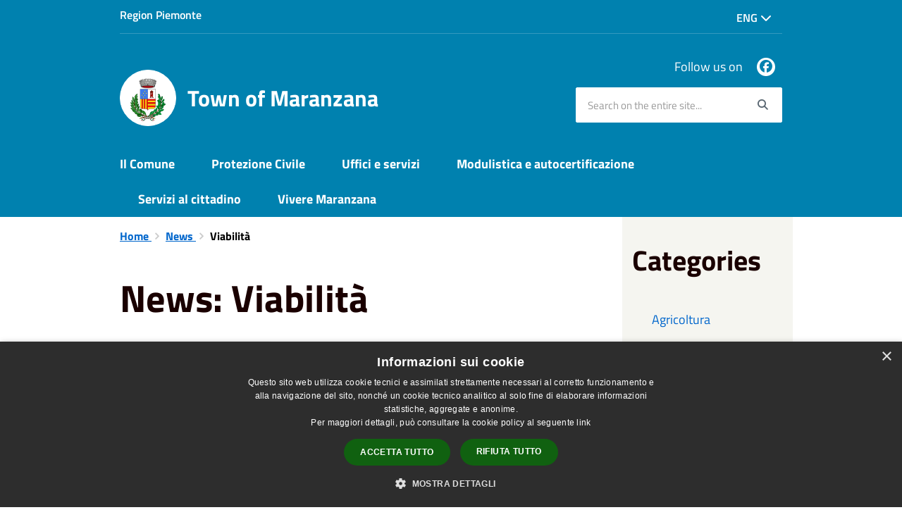

--- FILE ---
content_type: text/html; charset=UTF-8
request_url: https://comune.maranzana.at.it/en/news-category/124702
body_size: 48933
content:
<!DOCTYPE html>
<html class="no-js" lang="it">
    <head>
        <meta charset="utf-8">
        <meta name="viewport" content="width=device-width, initial-scale=1">
        <meta http-equiv="X-UA-Compatible" content="IE=edge"/>
        <meta name="csrf-token" content="z3Gm4qzqQq3G1JudE9z6KHENn13HPvXzfA8B4t7Z">
        <title>News - Town of Maranzana</title>

        <link rel="stylesheet" href="/css/font-comunal/font-comunal.css">

        <!--[if lt IE 9]>
        <script src="/js/respond.min.js"></script>

        <![endif]-->

        <link rel="stylesheet" href="/css/spid-sp-access-button.min.css" />
        <link rel="stylesheet" href="/css/municipium.css?id=72c008831827b4d40943">
        <link rel="stylesheet" href="/css/bootstrap.css?id=e4086050b409b869fdc4">
        <link rel="stylesheet" href="/css/app.css?id=d597eb01951e4ca45f69">

        <link rel="stylesheet" href="/css/leaflet/leaflet.css" crossorigin=""/>
        <link rel="stylesheet" href="/css/ionicons/ionicons.min.css">
        <link rel="stylesheet" href="/css/leaflet/MarkerCluster.css" />
        <link rel="stylesheet" href="/css/leaflet/MarkerCluster.Default.css" />
        <link rel="stylesheet" href="/css/leaflet/Control.Geocoder.css" />

        <!-- Load Esri Leaflet Geocoder from CDN -->
        <link rel="stylesheet" href="/css/leaflet/esri-leaflet-geocoder.css" crossorigin="">

        <style>
        
        #header-sticky {
            background-color: #0081af;
            color: #FFFFFF;
        }
        .header-navbar .dropdown-menu {
            background-color: #005a7a;
            border-color: #005a7a;
        }

        .languages__item {
            border-color: #0081af;
            color: #005a7a;
        }

        #site-header .socials li a {
            color: #0081af;
        }

        #site-header .socials li a:hover {
            color: #0081af;
        }

        #site-header #search #search-input:focus {
            outline: 3px solid #005a7a;
        }

        .events-bar {
            background-color: #0081af;
        }

        .event__detail {
            background-color: #005a7a;
        }

        .event--selected {
            background-color: #005a7a;
        }

        .event:active, .event:focus, .event:hover {
            background-color: #005a7a;
        }

        .insights ul li span span{
            background-color: #0081af;
        }

        #progressbar .active {
            color: #0081af;
        }

        #progressbar li.active:before,
        #progressbar li.active:after {
            background: #0081af;
        }

        .progress-bar {
            background-color: #0081af;
        }
        
        .funkyradio input:checked ~ label:before,
        .funkyradio input:checked ~ label:before {
            background-color: #0081af;
        }

        .funkyradio input:empty ~ label:before,
        .funkyradio input:empty ~ label:before {
            background-color: #0081af;
        }

        #msform .action-button {
            background: #0081af;
        }

        #msform .action-button:hover,
        #msform .action-button:focus {
            background-color: #00749d;
        }

        #msform input:focus,
        #msform textarea:focus {
            border: 1px solid #0081af;
        }
        
        .responsive-table thead th {
            background-color: #0081af;
            border: 1px solid #0081af;
        }

        .responsive-table thead th {
            background-color: #0081af;
            border: 1px solid #0081af;
        }

        @media (min-width: 480px) {
            .responsive-table tbody th[scope=row] {
                border-left: 1px solid #0081af;
                border-bottom: 1px solid #0081af;
            }

            .responsive-table tbody td {
                border-left: 1px solid #0081af;
                border-bottom: 1px solid #0081af;
                border-right: 1px solid #0081af;
            }

            .responsive-table tbody td:last-of-type {
                border-right: 1px solid #0081af;
            }
        }

        @media (max-width: 767px) {
            .responsive-table tbody th[scope=row] {
                background-color: #0081af;
            }
        }

        .page-father-button {
            background-color: #0081af;
        }

        .page-father-button:hover {
            background-color: #00749d;
        }

        .page-father-button:focus {
            background-color: #00749d;
        }

        .issue-button {
            background-color: #0081af!important;
            border-color: #0081af!important;
        }

        .issue-button:hover{
            background-color: #00749d!important;
            border-color: #00749d!important;
        }

        .issue-button:active{
            background-color: #00749d !important;
            border-color: #00749d!important;
        }

        .colored {
            background-color: #0081af !important;
            border-color: #0081af !important;
            color: white !important;
        }

        .btn-auth:hover {
            background-color: #00749d;
        }

        .responsive-table thead th {
            background-color: #0081af;
            border: 1px solid #00a7e3;
        }

        .responsive-table thead th {
            background-color: #0081af;
            border: 1px solid #00a7e3;
        }

        @media (min-width: 480px) {
            .responsive-table tbody th[scope=row] {
                border-left: 1px solid #00a7e3;
                border-bottom: 1px solid #00a7e3;
            }

            .responsive-table tbody td {
                border-left: 1px solid #00a7e3;
                border-bottom: 1px solid #00a7e3;
                border-right: 1px solid #00a7e3;
            }

            .responsive-table tbody td:last-of-type {
                border-right: 1px solid #00a7e3;
            }
        }

        @media (max-width: 767px) {
            .responsive-table tbody th[scope=row] {
                background-color: #0081af;
            }
        }
        .navbar-alerts-link-active{
            background-color: #0081af;
        }

        .responsive-table thead th {
            background-color: #0081af;
            border: 1px solid #00a7e3;
        }

        .responsive-table thead th {
            background-color: #0081af;
            border: 1px solid #00a7e3;
        }

        @media (min-width: 480px) {
            .responsive-table tbody th[scope=row] {
                border-left: 1px solid #00a7e3;
                border-bottom: 1px solid #00a7e3;
            }

            .responsive-table tbody td {
                border-left: 1px solid #00a7e3;
                border-bottom: 1px solid #00a7e3;
                border-right: 1px solid #00a7e3;
            }

            .responsive-table tbody td:last-of-type {
                border-right: 1px solid #00a7e3;
            }
        }

        @media (max-width: 767px) {
            .responsive-table tbody th[scope=row] {
                background-color: #0081af;
            }
        }

        .btn-personal {
            background-color: #0081af!important;
            border-color: #0081af!important;
            color:  white !important
        }
        .btn-personal:hover {
            background-color: #0081af!important;
            border-color: #0081af!important;
            color:  white !important
        }
        .btn-personal:active {
            background-color: #0081af!important;
            border-color: #0081af!important;
        }
        .btn-personal:focus {
            background-color: #0081af!important;
            border-color: #0081af!important;
            box-shadow: none;
        }
        .btn-personal .rounded-icon {
            fill:  white;
        }
    .home__title {
                color: #0081af;
            }

            .menu__title--1 {
                border-top-color: #0081af;
            }

            .insights ul li a i, .insights ul li span i {
                background-color: #0081af;
            }

            .mobile-menu__content__header {
                background: #0081af;
            }
            
        .box--blue {
            background-color: #0081af;
        }

        .box--blue .box__button {
            background-color: #00749d;
        }

        .foreground-news {
            background-color: #0081af;
        }

        .box--blue .box__button:hover, .box--blue .box__button:focus, .box--blue .box__button:active {
            background-color: #00678c;
        }

        footer #footer-feedback {
            background-color: #0081af;
        }

        footer #footer-banner {
            background-color: #0081af;
        }
        
    </style>

        <script src="/js/modernizr.js"></script>
        <meta name="description" content="Sito ufficiale Town of Maranzana">
<meta property="og:title" content="News" />
<meta property="og:locale" content="en_US" />
<meta property="og:description" content="" />
<meta property="og:type" content="website" />
<meta property="og:url" content="https://comune.maranzana.at.it/en/news-category/124702" />
<meta property="og:image" content="https://maranzana-api.municipiumapp.it/s3/720x960/s3/3840/sito/stemma.jpg" />


    <link id="favicon" rel="icon" type="image/png" href="https://maranzana-api.municipiumapp.it/s3/150x150/s3/3840/sito/stemma.jpg">
    <link rel="apple-touch-icon" href="https://maranzana-api.municipiumapp.it/s3/150x150/s3/3840/sito/stemma.jpg">

                <link rel="alternate" hreflang="it" href="http://comune.maranzana.at.it/it/news-category/124702"/>
    


<!-- Attenzione a buttare script lato API -->
    <script type="text/javascript" charset="UTF-8" src="//cdn.cookie-script.com/s/549c7cf73a91dae94b596bfd05418dbb.js"></script>

 
    </head>
    <body>
                <header id="header-sticky" class="" role="navigation">
    <div id="header-bar">
    <div class="container">
        <div class="row">
            <div class="col-xs-6">
                <div class="header-bar__region">
                                    <a class="a_no_url">
                                                    Region Piemonte
                                </a>
                </div>
            </div>
            <div class="col-xs-6" style="display:inline-flex; justify-content: flex-end;">
                                                                                    <div class="dropdown pull-right header-bar__languages">
                        <button class="header-bar__languages__button dropdown-toggle" type="button" id="languages-dropdown" data-toggle="dropdown" aria-haspopup="true" aria-expanded="true">
                            Eng <span class="fa fa-chevron-down" aria-hidden="true"></span>
                        </button>
                        <ul class="header-bar__languages__dropdown dropdown-menu" aria-labelledby="languages-dropdown">
                                                                                                                                                                                                <li class="">
                                        <a href="//comune.maranzana.at.it/it/news-category/124702" class="header-bar__languages__item ">
                                            Ita
                                        </a>
                                    </li>
                                                                                    </ul>
                    </div>
                            </div>
            <div class="col-xs-12">
                <div class="header-bar__separator">
                </div>
            </div>

        </div>
    </div>
</div>
<script>
const button = document.getElementsByClassName("header-bar__languages__button")[0];
const buttonUser = document.getElementsByClassName("header-bar__user__button")[0];
if(button != null) {
    button.addEventListener('click', function(event){
        event.preventDefault();
        var ul = document.getElementsByClassName("header-bar__languages")[0];
        var open = document.getElementsByClassName("open")[0];
        if(open == null)
            ul.classList.add("open");
        else
            ul.classList.remove("open");
    });
}
if(buttonUser != null) {
    buttonUser.addEventListener('click', function(event){
        event.preventDefault();
        var ul = document.getElementsByClassName("header-bar__user")[0];
        var open = document.getElementsByClassName("open")[0];
        if(open == null)
            ul.classList.add("open");
        else
            ul.classList.remove("open");
    });
}
</script>
    <div id="site-header" class="header-center">
    <div id="site-header-overlay">

    </div>
    <div class="container">
        <div class="row">
            <div class="col-xs-8 col-sm-8 col-md-8 header-center__municipality-container">
                <a href="/" class="municipality" title="Town of Maranzana">
            <span class="municipality__squared">
            <img src="//maranzana-api.municipiumapp.it/s3/150x150/s3/3840/sito/stemma.jpg" alt="logo">
        </span>
    
            <span class="municipality__name">
            <span class="municipality__name__site-name">
                Town of Maranzana
            </span>
        </span>
    </a>
            </div>
            <div class="col-xs-4 header-center__buttons-container">

                <button class="hamburger " type="button" id="menu-open">
                  <span class="hamburger-box">
                    <span class="hamburger-inner">
                        <span class="sr-only">Menù</span>
                    </span>
                  </span>
                </button>

                <button type="button" id="search-open">
                    <span class="fa fa-search" aria-hidden="true"></span><span class="sr-only">site.searc</span>
                </button>
            </div>
            <div class="col-xs-12 col-sm-4 col-md-4" id="site-header-left">

                <div id="header-socials">
                                            <ul class="socials ">
                                    <li>
                    <a href="https://www.facebook.com/ComunediMaranzanaAT/" title="Facebook" target="_blank">
                        <span class="fab fa-facebook"></span>
                    </a>
                </li>
                                                                                                                                                                    </ul>
                        <span id="header-socials__title">
                            Follow us on
                        </span>
                                    </div>


                <form id="search" role="search" method="post" action="https://comune.maranzana.at.it/en/search">
                    <input type="hidden" name="_token" value="z3Gm4qzqQq3G1JudE9z6KHENn13HPvXzfA8B4t7Z">
                    <label id="search-input-label" for="search-input" class="sr-only">Search on the entire site...</label>
                    <input
                        type="text"
                        placeholder="Search on the entire site..."
                        id="search-input"
                        class="form-control" name="search"
                        value=""
                        title="Search on the entire site..."
                    />
                    <button type="submit" id="search-btn" title="Search on the entire site...">
                        <span class="fa fa-search">
                            <span class="sr-only">Search</span>
                        </span>
                    </button>
                </form>
            </div>

        </div>
    </div>

</div>
    <div class="header-navbar navbar bs-docs-nav" id="top"  >
    <div class="container">
        <ul class="main-menu" >
                                                <li>
        <a href="https://comune.maranzana.at.it/en/menu/138365" class="">
            Il Comune
        </a>
    </li>
                                                                <li>
                    <a href="https://comune.maranzana.at.it/en/menu/138367" class="">
                        Protezione Civile
                    </a>
                </li>
                                                                                        <li>
        <a href="https://comune.maranzana.at.it/en/menu/138368" class="">
            Uffici e servizi
        </a>
    </li>
                                                                <li>
        <a href="https://comune.maranzana.at.it/en/menu/138369" class="">
            Modulistica e autocertificazione
        </a>
    </li>
                                                                <li>
        <a href="https://comune.maranzana.at.it/en/menu/138370" class="">
            Servizi al cittadino
        </a>
    </li>
                                                                <li>
        <a href="https://comune.maranzana.at.it/en/menu/138371" class="">
            Vivere Maranzana
        </a>
    </li>
                                    </ul>
    </div>
</div>
</header>
        <div class="mobile-menu" id="mobile-menu">
    <div class="mobile-menu__overlay">

    </div>
    <div class="mobile-menu__content">
        <div class="mobile-menu__content__header">
            <button class="hamburger hamburger--collapse is-active" type="button" id="menu-close">
                  <span class="hamburger-box">
                    <span class="hamburger-inner">
                        <span class="sr-only">Menù</span>
                    </span>
                    
                  </span>
            </button>
        </div>
        <div class="mobile-menu__content__menu">
            <ul>
                                                            <li>
        <a href="https://comune.maranzana.at.it/en/menu/138365" class="">
            Il Comune
        </a>
    </li>
                                                                                <li>
                    <a href="https://comune.maranzana.at.it/en/menu/138367" class="">
                        Protezione Civile
                    </a>
                </li>
                                                                                                        <li>
        <a href="https://comune.maranzana.at.it/en/menu/138368" class="">
            Uffici e servizi
        </a>
    </li>
                                                                                <li>
        <a href="https://comune.maranzana.at.it/en/menu/138369" class="">
            Modulistica e autocertificazione
        </a>
    </li>
                                                                                <li>
        <a href="https://comune.maranzana.at.it/en/menu/138370" class="">
            Servizi al cittadino
        </a>
    </li>
                                                                                <li>
        <a href="https://comune.maranzana.at.it/en/menu/138371" class="">
            Vivere Maranzana
        </a>
    </li>
                                                                                                </ul>
        </div>

    </div>

</div>

        <main id="main-container" role="main">
                <div class="page">
        <div class="container">
            <div class="row">
                <div class="col-sm-9">
                    <div class="content bg bg--white">


                                                    <ol class="breadcrumb">
    <li>
        <a href="https://comune.maranzana.at.it/en">
            Home
        </a>
    </li>
    
    
            <li>
            <a href="https://comune.maranzana.at.it/en/news">
                News
            </a>
        </li>
    
    
    
    
    
    
    

    
    
    
                                                
    
    
    
    
                <li class="active">
            Viabilità
        </li>
                    
        
        
    
            
    
    
    
    
    
    
    
    
        
    
    
    
    
    
    </ol>
                            <div class="content__header content__header--left">
    <h1 class="content__header__title ">
                    News: Viabilità
        
    </h1>

    

    
    
</div>
<div id="mobile-content-to">

</div>
                        

                        <div>
                            <div class="row">
                                                                                                            <div class="col-sm-4">
                                                                                            <div class="box box--news">
    <a class="image-container" href="https://comune.maranzana.at.it/en/news/124702/03-08-2022-25o-notturna-maranzanese" title="03/08/2022 - 25º notturna Maranzanese">
        <div class="image-container__content">
            <img src="//maranzana-api.municipiumapp.it/s3/640x480/s3/3840/sito/stemma.jpg" class="image-container__content__img" alt="03/08/2022 - 25º notturna Maranzanese">
        </div>
    </a>
    <span class="box__content">
        <span class="box__content__categories">
            <a href="https://comune.maranzana.at.it/en/news-category/124713">Comune</a>, <a href="https://comune.maranzana.at.it/en/news-category/124702">Viabilità</a>
        </span>
        <a class="box__content__title" href="https://comune.maranzana.at.it/en/news/124702/03-08-2022-25o-notturna-maranzanese">
            03/08/2022 - 25º notturna Maranzanese
        </a>
                    <span class="box__content__excerpt">
                Si comunica che stasera, dalle ore 19:00 alle ore 22:00, si svolgerà la corsa podistica &ldquo;25&ordm; notturna maranzanese&rdquo;.
In allegato, si p...
            </span>
                <span class="box__content__date" data-target="1659525609">
            3 August 2022
        </span>
    </span>
</div>
                                                                                    </div>
                                                                        <div class="col-xs-12 text-center">
                                        
                                    </div>
                                                            </div>
                        </div>

                    </div>
                </div>
                <div class="col-sm-3 sidebar">
                    <div class="sidebar-block sidebar-block--padded sidebar-block--grey">
    <div class="h2 sidebar-block__title">
        Categories
    </div>

    <ul class="sidebar-block__list">
                                                                <a href="https://comune.maranzana.at.it/en/news-category/124722" class="sidebar-block__link">
                        Agricoltura                     </a>
                            </li>
                                                                <a href="https://comune.maranzana.at.it/en/news-category/124721" class="sidebar-block__link">
                        Ambiente                     </a>
                            </li>
                                                                <a href="https://comune.maranzana.at.it/en/news-category/124718" class="sidebar-block__link">
                        Anagrafe                     </a>
                            </li>
                                                                <a href="https://comune.maranzana.at.it/en/news-category/124708" class="sidebar-block__link">
                        Artigianato                     </a>
                            </li>
                                                                <a href="https://comune.maranzana.at.it/en/news-category/124707" class="sidebar-block__link">
                        Commercio                     </a>
                            </li>
                                                                <a href="https://comune.maranzana.at.it/en/news-category/124713" class="sidebar-block__link">
                        Comune                     </a>
                            </li>
                                                                <a href="https://comune.maranzana.at.it/en/news-category/124701" class="sidebar-block__link">
                        Cultura                     </a>
                            </li>
                                                                <a href="https://comune.maranzana.at.it/en/news-category/124706" class="sidebar-block__link">
                        Economia                     </a>
                            </li>
                                                                <a href="https://comune.maranzana.at.it/en/news-category/124712" class="sidebar-block__link">
                        Edilizia                     </a>
                            </li>
                                                                <a href="https://comune.maranzana.at.it/en/news-category/124715" class="sidebar-block__link">
                        Emergenza                     </a>
                            </li>
                                                                <a href="https://comune.maranzana.at.it/en/news-category/124716" class="sidebar-block__link">
                        Giovani                     </a>
                            </li>
                                                                <a href="https://comune.maranzana.at.it/en/news-category/124714" class="sidebar-block__link">
                        Lavoro                     </a>
                            </li>
                                                                <a href="https://comune.maranzana.at.it/en/news-category/124703" class="sidebar-block__link">
                        Mobilità                     </a>
                            </li>
                                                                <a href="https://comune.maranzana.at.it/en/news-category/124717" class="sidebar-block__link">
                        Opere                     </a>
                            </li>
                                                                <a href="https://comune.maranzana.at.it/en/news-category/124723" class="sidebar-block__link">
                        Pari opportunità                     </a>
                            </li>
                                                                <a href="https://comune.maranzana.at.it/en/news-category/124724" class="sidebar-block__link">
                        Politica                     </a>
                            </li>
                                                                <a href="https://comune.maranzana.at.it/en/news-category/124725" class="sidebar-block__link">
                        Protezione Civile                     </a>
                            </li>
                                                                <a href="https://comune.maranzana.at.it/en/news-category/124710" class="sidebar-block__link">
                        Scuola                     </a>
                            </li>
                                                                <a href="https://comune.maranzana.at.it/en/news-category/124704" class="sidebar-block__link">
                        Servizi                     </a>
                            </li>
                                                                <a href="https://comune.maranzana.at.it/en/news-category/124719" class="sidebar-block__link">
                        Sociale                     </a>
                            </li>
                                                                <a href="https://comune.maranzana.at.it/en/news-category/124709" class="sidebar-block__link">
                        Sport                     </a>
                            </li>
                                                                <a href="https://comune.maranzana.at.it/en/news-category/124720" class="sidebar-block__link">
                        Tributi                     </a>
                            </li>
                                                                <a href="https://comune.maranzana.at.it/en/news-category/124705" class="sidebar-block__link">
                        Turismo                     </a>
                            </li>
                                                                <a href="https://comune.maranzana.at.it/en/news-category/124711" class="sidebar-block__link">
                        Università                     </a>
                            </li>
                                            <span class="sidebar-block__active">Viabilità </span>
                            </li>
            </ul>
</div>
                </div>
            </div>
        </div>
    </div>
        </main>

        <footer>

                    <div id="footer-banner" role="contentinfo" class="bg--blue text-center">
            <div class="container">
                <div class="row">
                    <div class="col-12 col-lg-12">
                        <a href="https://www.municipiumapp.it" target="_blank">
                            <span class="sr-only">Title</span>
                                                          <img src="//maranzana-api.municipiumapp.it/s3/0/media/images/municipium-image.png" class="img-fluid" alt="Scarica Municipium, l&#039;app del tuo Comune">
                                                    </a>
                    </div>
                </div>
            </div>
        </div>
    
        <div id="footer-contacts">
        <div class="container">
            <div class="row">
                <div class="col-xs-12">
                    <a href="/" class="municipality" title="Town of Maranzana">
            <span class="municipality__squared">
            <img src="//maranzana-api.municipiumapp.it/s3/150x150/s3/3840/sito/stemma.jpg" alt="logo">
        </span>
    
            <span class="municipality__name">
            <span class="municipality__name__site-name">
                Town of Maranzana
            </span>
        </span>
    </a>
                </div>
            </div>
        </div>
                                    <div class="container">
                    <div class="row">
                                                    <div class="col-xs-12 col-md-4">
                                <div class="footer-contacts-title footer-contacts-title-last">
    Recapiti e contatti 
</div>
<div class="container-fluid">
    <div class="row">
        <div class="col-xs-12">
            <div class="footer-contacts-content">
                <p>Via Giacomo Bove 36, 14040 Maranzana AT, Italia</p>
<p>Codice Fiscale: 82002490058</p>
<p><span class="SiscomDescrizione2" style="display: inline-block; width: 100%;">P.Iva: 00825020050&nbsp;</span></p>
<p><span class="SiscomDescrizione2" style="display: inline-block; width: 100%;"><strong>IBAN e pagamenti informatici</strong><br><span class="SiscomDescrizione2" style="display: inline-block; width: 100%;"><br>CC.BANCARIO: IT02S0608510316000000020084<br><br>TESORERIA UNICA: IT07E0100003245111300300237<br><br>CODICE UNIVOCO DI FATTURAZIONE UNICA: UF10KL<br></span></span></p>
            </div>
        </div>
    </div>
</div>
                            </div>
                            <div class="col-xs-12 col-md-4">
                                <div class="footer-contacts-title footer-contacts-title-last">
    
</div>
<div class="container-fluid">
    <div class="row">
        <div class="col-xs-12">
            <div class="footer-contacts-content">
                <p>Telefono: 0141 77931</p>
<p>Fax: 0141 777404</p>
<p>Email: <a href="mailto:segreteria@comune.maranzana.at.it">segreteria@comune.maranzana.at.it</a></p>
<p>Email Sindaco: <a href="mailto:sindaco@comune.maranzana.at.it">sindaco@comune.maranzana.at.it</a>&nbsp; &nbsp;&nbsp;</p>
<p>Pec: <a href="mailto:comune.maranzana.at@legalmail.it">comune.maranzana.at@legalmail.it</a></p>
<p>&nbsp;</p>
            </div>
        </div>
    </div>
</div>
                            </div>
                            <div class="col-xs-12 col-md-4">
                                <div class="footer-contacts-title footer-contacts-title-last">
    Follow us on
</div>
<div class="container-fluid">
    <div class="row">
        <div class="col-xs-12">
            <div class="footer-contacts-content">
                <ul class="socials socials--blue">
                                    <li>
                    <a href="https://www.facebook.com/ComunediMaranzanaAT/" title="Facebook" target="_blank">
                        <span class="fab fa-facebook"></span>
                    </a>
                </li>
                                                                                                                                                                    </ul>
            </div>
        </div>
    </div>
</div>
                            </div>
                                            </div>
                </div>
                    
        <div class="container">
            <div class="row">
                <div class="col-xs-12">
                    <div class="footer-separator"></div>
                </div>
            </div>
        </div>
    </div>

    <div id="footer-bottom">
        <div class="container">
            <div class="row">
                <div class="col-xs-12 col-md-6">
                    <ul id="footer-menu">
    <li class="">
        <a href="https://comune.maranzana.at.it/en/feeds" title="Rss Feeds">
            <span class="fa fa-rss"></span>
        </a>
    </li>
    <li class="">
        <a href="https://comune.maranzana.at.it/en/accessibility">
            Accessibility
        </a>
    </li>

    <li class="">
        <a href="https://comune.maranzana.at.it/en/privacy">
            Privacy
        </a>
    </li>
    <li class="">
        <a href="https://comune.maranzana.at.it/en/cookie">
            Cookie
        </a>
    </li>
    <li class="">
        <a href="https://comune.maranzana.at.it/en/sitemap">
            Sitemap
        </a>
    </li>
                        <li class=" ">
        <a href="https://comune.maranzana.at.it/en/page/responsabile-protezione-dati-rpd"  >
            RPD/DPO
                    </a>
            </li>
                    <li class=" ">
        <a href="https://form.agid.gov.it/view/12d04080-ec2f-11ee-ab2f-5f57d6daa6b3"  target="_blank" >
            Dichiarazione di accessibilità
                    </a>
            </li>
            </ul>
                </div>
                <div class="col-xs-12 col-md-6">
                    <div id="footer-copy">
                                                    <p>Comune convenzionato <strong><a href="https://www.astigov.it/" target="_blank" rel="noopener">Astigov</a></strong></p>
<p><strong><a href="https://www.astigov.it/it/page/il-progetto" target="_blank" rel="noopener">Progetto</a> | <a href="https://www.astigov.it/it/page/il-progetto" target="_blank" rel="noopener">Convenzione</a> | <a href="https://www.astigov.it/it/page/il-progetto" target="_blank" rel="noopener">Adesioni</a></strong></p>
<p><strong>&bull; <a href="https://cloud.municipiumapp.it/#/passport/login" target="_blank" rel="noopener">Accesso redazione</a></strong></p>
                                            </div>
                </div>
            </div>
        </div>
    </div>

</footer>


        <a href="#" title="torna all'inizio dei contenuti" id="scroll-top" class="hidden-xs hidden-sm hidden-md">
            <span class="fa fa-angle-up" aria-hidden="true"></span>
            
        </a>

        
        <script src="/js/vendor.js?id=625b1ead45e009f6111a"></script>
        <script src="/js/all.js?id=efdeb836a46c5dc28958"></script>
        <script src="/js/spid-sp-access-button.min.js"></script>

        <script src="/js/multiselect.js?id=906e7aae07659fde699c"></script>


        <script src="/js/leaflet/leaflet.js" crossorigin=""></script>

        <script src="/js/leaflet/leaflet.markercluster-src.js"></script>
        <script src="/js/leaflet/Control.Geocoder.js"></script>

        <!-- Load Esri Leaflet from CDN -->
        <script src="/js/leaflet/esri-leaflet.js" crossorigin=""></script>

        <!-- Load Esri Leaflet Geocoder from CDN -->
        <script src="/js/leaflet/esri-leaflet-geocoder.js" crossorigin=""></script>

        <script type="module" src="https://apis.maggioli.cloud/rest/captcha/v2/widget.module.min.js?version=1.1" async defer></script>

        <script>
            var _rollbarConfig = {
                accessToken: "b32dc454061a4d5cbfdae69711d89232",
                captureUncaught: true,
                captureUnhandledRejections: true,
                payload: {
                    environment: "production"
                },
                ignoredMessages: ["Script error."]

            };
            // Rollbar Snippet
            !function (r) {
                function e(n) {
                    if (o[n]) return o[n].exports;
                    var t = o[n] = {exports: {}, id: n, loaded: !1};
                    return r[n].call(t.exports, t, t.exports, e), t.loaded = !0, t.exports
                }

                var o = {};
                return e.m = r, e.c = o, e.p = "", e(0)
            }([function (r, e, o) {
                "use strict";
                var n = o(1), t = o(4);
                _rollbarConfig = _rollbarConfig || {}, _rollbarConfig.rollbarJsUrl = _rollbarConfig.rollbarJsUrl || "/js/rollbar.min.js", _rollbarConfig.async = void 0 === _rollbarConfig.async || _rollbarConfig.async;
                var a = n.setupShim(window, _rollbarConfig), l = t(_rollbarConfig);
                window.rollbar = n.Rollbar, a.loadFull(window, document, !_rollbarConfig.async, _rollbarConfig, l)
            }, function (r, e, o) {
                "use strict";

                function n(r) {
                    return function () {
                        try {
                            return r.apply(this, arguments)
                        } catch (r) {
                            try {
                                console.error("[Rollbar]: Internal error", r)
                            } catch (r) {
                            }
                        }
                    }
                }

                function t(r, e) {
                    this.options = r, this._rollbarOldOnError = null;
                    var o = s++;
                    this.shimId = function () {
                        return o
                    }, "undefined" != typeof window && window._rollbarShims && (window._rollbarShims[o] = {handler: e, messages: []})
                }

                function a(r, e) {
                    if (r) {
                        var o = e.globalAlias || "Rollbar";
                        if ("object" == typeof r[o]) return r[o];
                        r._rollbarShims = {}, r._rollbarWrappedError = null;
                        var t = new p(e);
                        return n(function () {
                            e.captureUncaught && (t._rollbarOldOnError = r.onerror, i.captureUncaughtExceptions(r, t, !0), i.wrapGlobals(r, t, !0)), e.captureUnhandledRejections && i.captureUnhandledRejections(r, t, !0);
                            var n = e.autoInstrument;
                            return e.enabled !== !1 && (void 0 === n || n === !0 || "object" == typeof n && n.network) && r.addEventListener && (r.addEventListener("load", t.captureLoad.bind(t)), r.addEventListener("DOMContentLoaded", t.captureDomContentLoaded.bind(t))), r[o] = t, t
                        })()
                    }
                }

                function l(r) {
                    return n(function () {
                        var e = this, o = Array.prototype.slice.call(arguments, 0), n = {shim: e, method: r, args: o, ts: new Date};
                        window._rollbarShims[this.shimId()].messages.push(n)
                    })
                }

                var i = o(2), s = 0, d = o(3), c = function (r, e) {
                    return new t(r, e)
                }, p = d.bind(null, c);
                t.prototype.loadFull = function (r, e, o, t, a) {
                    var l = function () {
                        var e;
                        if (void 0 === r._rollbarDidLoad) {
                            e = new Error("rollbar.js did not load");
                            for (var o, n, t, l, i = 0; o = r._rollbarShims[i++];) for (o = o.messages || []; n = o.shift();) for (t = n.args || [], i = 0; i < t.length; ++i) if (l = t[i], "function" == typeof l) {
                                l(e);
                                break
                            }
                        }
                        "function" == typeof a && a(e)
                    }, i = !1, s = e.createElement("script"), d = e.getElementsByTagName("script")[0], c = d.parentNode;
                    s.crossOrigin = "", s.src = t.rollbarJsUrl, o || (s.async = !0), s.onload = s.onreadystatechange = n(function () {
                        if (!(i || this.readyState && "loaded" !== this.readyState && "complete" !== this.readyState)) {
                            s.onload = s.onreadystatechange = null;
                            try {
                                c.removeChild(s)
                            } catch (r) {
                            }
                            i = !0, l()
                        }
                    }), c.insertBefore(s, d)
                }, t.prototype.wrap = function (r, e, o) {
                    try {
                        var n;
                        if (n = "function" == typeof e ? e : function () {
                            return e || {}
                        }, "function" != typeof r) return r;
                        if (r._isWrap) return r;
                        if (!r._rollbar_wrapped && (r._rollbar_wrapped = function () {
                            o && "function" == typeof o && o.apply(this, arguments);
                            try {
                                return r.apply(this, arguments)
                            } catch (o) {
                                var e = o;
                                throw"string" == typeof e && (e = new String(e)), e._rollbarContext = n() || {}, e._rollbarContext._wrappedSource = r.toString(), window._rollbarWrappedError = e, e
                            }
                        }, r._rollbar_wrapped._isWrap = !0, r.hasOwnProperty)) for (var t in r) r.hasOwnProperty(t) && (r._rollbar_wrapped[t] = r[t]);
                        return r._rollbar_wrapped
                    } catch (e) {
                        return r
                    }
                };
                for (var u = "log,debug,info,warn,warning,error,critical,global,configure,handleUncaughtException,handleUnhandledRejection,captureEvent,captureDomContentLoaded,captureLoad".split(","), f = 0; f < u.length; ++f) t.prototype[u[f]] = l(u[f]);
                r.exports = {setupShim: a, Rollbar: p}
            }, function (r, e) {
                "use strict";

                function o(r, e, o) {
                    if (r) {
                        var t;
                        "function" == typeof e._rollbarOldOnError ? t = e._rollbarOldOnError : r.onerror && !r.onerror.belongsToShim && (t = r.onerror, e._rollbarOldOnError = t);
                        var a = function () {
                            var o = Array.prototype.slice.call(arguments, 0);
                            n(r, e, t, o)
                        };
                        a.belongsToShim = o, r.onerror = a
                    }
                }

                function n(r, e, o, n) {
                    r._rollbarWrappedError && (n[4] || (n[4] = r._rollbarWrappedError), n[5] || (n[5] = r._rollbarWrappedError._rollbarContext), r._rollbarWrappedError = null), e.handleUncaughtException.apply(e, n), o && o.apply(r, n)
                }

                function t(r, e, o) {
                    if (r) {
                        "function" == typeof r._rollbarURH && r._rollbarURH.belongsToShim && r.removeEventListener("unhandledrejection", r._rollbarURH);
                        var n = function (r) {
                            var o, n, t;
                            try {
                                o = r.reason
                            } catch (r) {
                                o = void 0
                            }
                            try {
                                n = r.promise
                            } catch (r) {
                                n = "[unhandledrejection] error getting `promise` from event"
                            }
                            try {
                                t = r.detail, !o && t && (o = t.reason, n = t.promise)
                            } catch (r) {
                                t = "[unhandledrejection] error getting `detail` from event"
                            }
                            o || (o = "[unhandledrejection] error getting `reason` from event"), e && e.handleUnhandledRejection && e.handleUnhandledRejection(o, n)
                        };
                        n.belongsToShim = o, r._rollbarURH = n, r.addEventListener("unhandledrejection", n)
                    }
                }

                function a(r, e, o) {
                    if (r) {
                        var n, t, a = "EventTarget,Window,Node,ApplicationCache,AudioTrackList,ChannelMergerNode,CryptoOperation,EventSource,FileReader,HTMLUnknownElement,IDBDatabase,IDBRequest,IDBTransaction,KeyOperation,MediaController,MessagePort,ModalWindow,Notification,SVGElementInstance,Screen,TextTrack,TextTrackCue,TextTrackList,WebSocket,WebSocketWorker,Worker,XMLHttpRequest,XMLHttpRequestEventTarget,XMLHttpRequestUpload".split(",");
                        for (n = 0; n < a.length; ++n) t = a[n], r[t] && r[t].prototype && l(e, r[t].prototype, o)
                    }
                }

                function l(r, e, o) {
                    if (e.hasOwnProperty && e.hasOwnProperty("addEventListener")) {
                        for (var n = e.addEventListener; n._rollbarOldAdd && n.belongsToShim;) n = n._rollbarOldAdd;
                        var t = function (e, o, t) {
                            n.call(this, e, r.wrap(o), t)
                        };
                        t._rollbarOldAdd = n, t.belongsToShim = o, e.addEventListener = t;
                        for (var a = e.removeEventListener; a._rollbarOldRemove && a.belongsToShim;) a = a._rollbarOldRemove;
                        var l = function (r, e, o) {
                            a.call(this, r, e && e._rollbar_wrapped || e, o)
                        };
                        l._rollbarOldRemove = a, l.belongsToShim = o, e.removeEventListener = l
                    }
                }

                r.exports = {captureUncaughtExceptions: o, captureUnhandledRejections: t, wrapGlobals: a}
            }, function (r, e) {
                "use strict";

                function o(r, e) {
                    this.impl = r(e, this), this.options = e, n(o.prototype)
                }

                function n(r) {
                    for (var e = function (r) {
                        return function () {
                            var e = Array.prototype.slice.call(arguments, 0);
                            if (this.impl[r]) return this.impl[r].apply(this.impl, e)
                        }
                    }, o = "log,debug,info,warn,warning,error,critical,global,configure,handleUncaughtException,handleUnhandledRejection,_createItem,wrap,loadFull,shimId,captureEvent,captureDomContentLoaded,captureLoad".split(","), n = 0; n < o.length; n++) r[o[n]] = e(o[n])
                }

                o.prototype._swapAndProcessMessages = function (r, e) {
                    this.impl = r(this.options);
                    for (var o, n, t; o = e.shift();) n = o.method, t = o.args, this[n] && "function" == typeof this[n] && ("captureDomContentLoaded" === n || "captureLoad" === n ? this[n].apply(this, [t[0], o.ts]) : this[n].apply(this, t));
                    return this
                }, r.exports = o
            }, function (r, e) {
                "use strict";
                r.exports = function (r) {
                    return function (e) {
                        if (!e && !window._rollbarInitialized) {
                            r = r || {};
                            for (var o, n, t = r.globalAlias || "Rollbar", a = window.rollbar, l = function (r) {
                                return new a(r)
                            }, i = 0; o = window._rollbarShims[i++];) n || (n = o.handler), o.handler._swapAndProcessMessages(l, o.messages);
                            window[t] = n, window._rollbarInitialized = !0
                        }
                    }
                }
            }]);
            // End Rollbar Snippet
        </script>

    </body>
</html>
